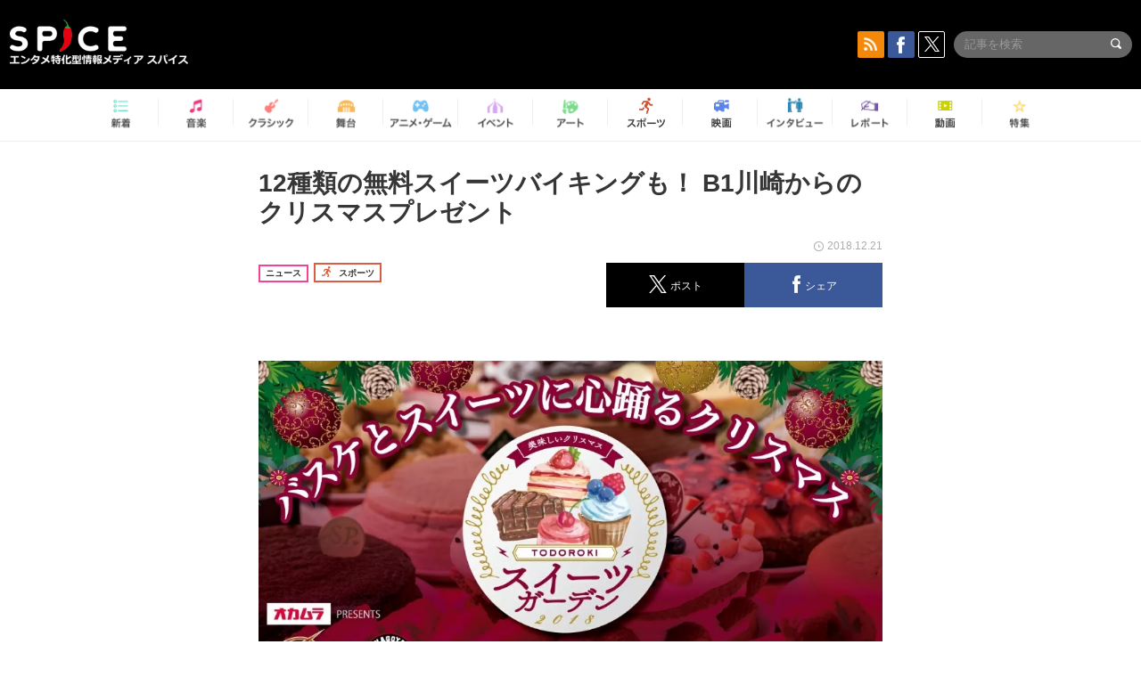

--- FILE ---
content_type: text/html; charset=UTF-8
request_url: https://spice.eplus.jp/articles/221160
body_size: 99381
content:
<!DOCTYPE html>
<html xmlns="http://www.w3.org/1999/xhtml" lang="ja">
    <head>
        <meta http-equiv="Content-Type" content="text/html; charset=UTF-8" />
<title>12種類の無料スイーツバイキングも！ B1川崎からのクリスマスプレゼント | SPICE - エンタメ特化型情報メディア スパイス</title>

<meta http-equiv="Content-Language" content="ja">
<meta name="google" content="notranslate">

<meta name="viewport" content="width=device-width, initial-scale=1.0, minimum-scale=1.0, maximum-scale=1.0, user-scalable=no" />
<meta http-equiv="X-UA-Compatible" content="IE=edge,chrome=1" />

<meta name="description" content="川崎ブレイブサンダースは12月21日（金）、22日（土）に『B.LEAGUE2018-19シーズン  第15節 名古屋ダイヤモンドドルフィンズ戦』を開催。当日は「美味しいクリスマス &quot;とどろきスイーツガーデン&quot;」として、さまざまな催しが行われる。今回のイベントでも特に注目なのが、「スイーツパラダイス」とコラボした無料のスイーツバイキング。ブレイブサンダースの選手が選んだ12種類のスイーツ、計27,000個が用意される。スイーツバイキングに登場するのは、選手が選んだ12種類のスイーツまた、会場ではSNSで話題になった「ハーゲンダッツ神経衰弱」を模したゲームが実施され、見事クリアした先着1,000名に、期間限定の新商品「クリスピーサンド『赤...">
<meta name="copyright" content="Copyright eplus inc. All Rights Reserved." />

<meta property="og:title" content="12種類の無料スイーツバイキングも！ B1川崎からのクリスマスプレゼント | SPICE - エンタメ特化型情報メディア スパイス" />
<meta property="og:type" content="article" />
<meta property="og:image" content="https://spice.eplus.jp/images/AP4cAQzKGSWlC2CSSq5D2KUXvBS4b9Ibd1r9DIicfeP4EpI8hQYDdTTipFQ4Nsn9" />
<meta property="og:url" content="https://spice.eplus.jp/articles/221160" />
<meta property="og:site_name" content="SPICE（スパイス）｜エンタメ特化型情報メディア スパイス" />
<meta property="og:description" content="川崎ブレイブサンダースは12月21日（金）、22日（土）に『B.LEAGUE2018-19シーズン  第15節 名古屋ダイヤモンドドルフィンズ戦』を開催。当日は「美味しいクリスマス &quot;とどろきスイーツガーデン&quot;」として、さまざまな催しが行われる。今回のイベントでも特に注目なのが、「スイーツパラダイス」とコラボした無料のスイーツバイキング。ブレイブサンダースの選手が選んだ12種類のスイーツ、計27,000個が用意される。スイーツバイキングに登場するのは、選手が選んだ12種類のスイーツまた、会場ではSNSで話題になった「ハーゲンダッツ神経衰弱」を模したゲームが実施され、見事クリアした先着1,000名に、期間限定の新商品「クリスピーサンド『赤..." />
<meta property="fb:app_id" content="491697727652745" />
<meta name="twitter:card" content="summary_large_image">
<meta name="twitter:site" content="@spice_topics">
<meta name="twitter:title" content="12種類の無料スイーツバイキングも！ B1川崎からのクリスマスプレゼント | SPICE - エンタメ特化型情報メディア スパイス">
<meta name="twitter:description" content="川崎ブレイブサンダースは12月21日（金）、22日（土）に『B.LEAGUE2018-19シーズン  第15節 名古屋ダイヤモンドドルフィンズ戦』を開催。当日は「美味しいクリスマス &quot;とどろきスイーツガーデン&quot;」として、さまざまな催しが行われる。今回のイベントでも特に注目なのが、「スイーツパラダイス」とコラボした無料のスイーツバイキング。ブレイブサンダースの選手が選んだ12種類のスイーツ、計27,000個が用意される。スイーツバイキングに登場するのは、選手が選んだ12種類のスイーツまた、会場ではSNSで話題になった「ハーゲンダッツ神経衰弱」を模したゲームが実施され、見事クリアした先着1,000名に、期間限定の新商品「クリスピーサンド『赤...">
<meta name="twitter:image:src" content="https://spice.eplus.jp/images/AP4cAQzKGSWlC2CSSq5D2KUXvBS4b9Ibd1r9DIicfeP4EpI8hQYDdTTipFQ4Nsn9">

<link rel="shortcut icon" type="image/x-icon" href="/img/favicon.ico" />
<link rel="icon" sizes="16x16" href="/img/icons/logo/16x16.png">
<link rel="icon" sizes="32x32" href="/img/icons/logo/32x32.png">
<link rel="icon" sizes="57x57" href="/img/icons/logo/57x57.png">
<link rel="icon" sizes="60x60" href="/img/icons/logo/60x60.png">
<link rel="icon" sizes="70x70" href="/img/icons/logo/70x70.png">
<link rel="icon" sizes="72x72" href="/img/icons/logo/72x72.png">
<link rel="icon" sizes="76x76" href="/img/icons/logo/76x76.png">
<link rel="icon" sizes="96x96" href="/img/icons/logo/96x96.png">
<link rel="icon" sizes="114x114" href="/img/icons/logo/114x114.png">
<link rel="icon" sizes="144x144" href="/img/icons/logo/144x144.png">
<link rel="icon" sizes="120x120" href="/img/icons/logo/120x120.png">
<link rel="apple-touch-icon" type="image/png" sizes="96x96" href="/img/icons/logo/96x96.png">
<link rel="apple-touch-icon" type="image/png" sizes="114x114" href="/img/icons/logo/114x114.png">
<link rel="apple-touch-icon" type="image/png" sizes="144x144" href="/img/icons/logo/144x144.png">
<link rel="apple-touch-icon" type="image/png" sizes="120x120" href="/img/icons/logo/120x120.png">
<link rel="apple-touch-icon" type="image/png" sizes="150x150" href="/img/icons/logo/150x150.png">
<link rel="apple-touch-icon" type="image/png" sizes="152x152" href="/img/icons/logo/152x152.png">
<link rel="apple-touch-icon" type="image/png" sizes="160x160" href="/img/icons/logo/160x160.png">
<link rel="apple-touch-icon" type="image/png" sizes="196x196" href="/img/icons/logo/196x196.png">
<link rel="apple-touch-icon" type="image/png" sizes="310x310" href="/img/icons/logo/310x310.png">
<meta name="msapplication-TileColor" content="#fff">
<meta name="msapplication-square70x70logo" content="/img/icons/logo/70x70.png"/>
<meta name="msapplication-square150x150logo" content="/img/icons/logo/150x150.png"/>
<meta name="msapplication-wide310x150logo" content="/img/icons/logo/310x150.png"/>
<meta name="msapplication-square310x310logo" content="/img/icons/logo/310x310.png"/>
<meta name="theme-color" content="#1e1e1e">

<meta name="apple-mobile-web-app-title" content="SPICE">

<meta name="apple-itunes-app" content="app-id=465887673">
<meta name="google-play-app" content="app-id=jp.eplus.android.all.app">

<link rel="prev" href="https://spice.eplus.jp/articles/221139" />
<link rel="next" href="https://spice.eplus.jp/articles/221266" />
<link rel="canonical" href="https://spice.eplus.jp/articles/221160" />

<link rel="amphtml" href="https://spice.eplus.jp/articles/221160/amp" />

<link href="/third_party/bootstrap_customized/css/bootstrap.min.css" rel="stylesheet">
<link rel="stylesheet" href="/third_party/jasny-jquery.smartbanner/jquery.smartbanner.css" type="text/css" media="screen">
<!--Service Specific-->

<link rel="stylesheet" href="/dist/app.min.css"/>
<!--[if lt IE 9]>
<script src="//oss.maxcdn.com/libs/html5shiv/3.7.0/html5shiv.js"></script>
<script src="//oss.maxcdn.com/libs/respond.js/1.3.0/respond.min.js"></script>
<![endif]-->
        <link rel="stylesheet" href="/dist/page/article.css"/>

<script type="text/javascript">
window.dataLayer = window.dataLayer || [];
window.dataLayer.push({'article_genre': 'スポーツ'});
</script>

    </head>

    <body class="drawer drawer-left body-article">
        <script type="text/javascript">
window.__user_cookie_id = 'ZFTT5T10lEhLsvNcWbAnZ8gXMPlWluZtII8U';
</script>
<!-- Google Tag Manager -->
<noscript><iframe src="//www.googletagmanager.com/ns.html?id=GTM-MCRPHL"
height="0" width="0" style="display:none;visibility:hidden"></iframe></noscript>
<script>(function(w,d,s,l,i){w[l]=w[l]||[];w[l].push({'gtm.start':
new Date().getTime(),event:'gtm.js'});var f=d.getElementsByTagName(s)[0],
j=d.createElement(s),dl=l!='dataLayer'?'&l='+l:'';j.async=true;j.src=
'//www.googletagmanager.com/gtm.js?id='+i+dl;f.parentNode.insertBefore(j,f);
})(window,document,'script','dataLayer','GTM-MCRPHL');</script>
<!-- End Google Tag Manager -->

        <div role="banner">
            <div class="drawer-main drawer-default">
                <nav class="drawer-nav slidemenu" role="navigation">
                    <a class="item home clearfix" href="/">
    <div class="media-box"><span class="icon icon-menu home"></span></div><span class="text"> ホームへ戻る</span><span class="icon icon-arrow right gray"></span>
</a>

<h4 class="category-title">特集</h4>
<ul class="featured-list list-unstyled">
        <li>
        <a class="item clearfix" href="https://spice.eplus.jp/featured/0000163038/articles" style="padding-top: 4px;">
        <div class="desc-box featured-desc-box">
            <p>GO-AheadZ</p>
        </div>
        <span class="icon icon-arrow right gray"></span>
        </a>
    </li>
        <li>
        <a class="item clearfix" href="https://spice.eplus.jp/featured/0000172838/articles" style="padding-top: 4px;">
        <div class="desc-box featured-desc-box">
            <p>ショパン国際ピアノ・コンクール</p>
        </div>
        <span class="icon icon-arrow right gray"></span>
        </a>
    </li>
        <li>
        <a class="item clearfix" href="https://spice.eplus.jp/featured/0000120164/articles" style="padding-top: 4px;">
        <div class="desc-box featured-desc-box">
            <p>STAND UP! CLASSIC FESTIVAL</p>
        </div>
        <span class="icon icon-arrow right gray"></span>
        </a>
    </li>
        <li>
        <a class="item clearfix" href="https://spice.eplus.jp/featured/0000166611/articles" style="padding-top: 4px;">
        <div class="desc-box featured-desc-box">
            <p>RUSH BALL 2025 オフィシャルレポート</p>
        </div>
        <span class="icon icon-arrow right gray"></span>
        </a>
    </li>
        <li>
        <a class="item clearfix" href="https://spice.eplus.jp/featured/0000172169/articles" style="padding-top: 4px;">
        <div class="desc-box featured-desc-box">
            <p>BRAHMAN 30th Anniversary</p>
        </div>
        <span class="icon icon-arrow right gray"></span>
        </a>
    </li>
        <li>
        <a class="item clearfix" href="https://spice.eplus.jp/featured/0000172137/articles" style="padding-top: 4px;">
        <div class="desc-box featured-desc-box">
            <p>K-Musical Market</p>
        </div>
        <span class="icon icon-arrow right gray"></span>
        </a>
    </li>
        <li>
        <a class="item clearfix" href="https://spice.eplus.jp/featured/0000171590/articles" style="padding-top: 4px;">
        <div class="desc-box featured-desc-box">
            <p>届け!スタミュミュ愛</p>
        </div>
        <span class="icon icon-arrow right gray"></span>
        </a>
    </li>
        <li>
        <a class="item clearfix" href="https://spice.eplus.jp/featured/0000170284/articles" style="padding-top: 4px;">
        <div class="desc-box featured-desc-box">
            <p>ミュージカル『LAZARUS』上演記念特別連載 ～より楽しみ、理解するために～</p>
        </div>
        <span class="icon icon-arrow right gray"></span>
        </a>
    </li>
        <li>
        <a class="item clearfix" href="https://spice.eplus.jp/featured/0000169895/articles" style="padding-top: 4px;">
        <div class="desc-box featured-desc-box">
            <p>FAVOY</p>
        </div>
        <span class="icon icon-arrow right gray"></span>
        </a>
    </li>
        <li>
        <a class="item clearfix" href="https://spice.eplus.jp/featured/0000170582/articles" style="padding-top: 4px;">
        <div class="desc-box featured-desc-box">
            <p>eplus weekend club</p>
        </div>
        <span class="icon icon-arrow right gray"></span>
        </a>
    </li>
    </ul>
<a class="item link-featured clearfix" href="https://spice.eplus.jp/featured">
    <div class="media-box"><span class="icon icon-menu ico-feature"></span></div><span class="text">特集をもっと見る</span><span class="icon icon-arrow right gray"></span>
</a>


<h4 class="category-title">記事種別</h4>
<ul class="list-unstyled">
    <li><a class="item movie clearfix" href="https://spice.eplus.jp/articles/movies">
        <div class="media-box"><span class="icon icon-menu movie"></span></div><span class="text">動画</span><span class="icon icon-arrow right gray"></span>
        </a></li>
    <li><a class="item interview clearfix" href="/articles/interviews">
        <div class="media-box"><span class="icon icon-menu interview"></span></div><span class="text">インタビュー</span><span class="icon icon-arrow right gray"></span>
    </a></li>
    <li><a class="item report clearfix" href="/articles/reports">
        <div class="media-box"><span class="icon icon-menu report"></span></div><span class="text">レポート</span><span class="icon icon-arrow right gray"></span>
    </a></li>
</ul>

<h4 class="category-title">カテゴリー</h4>
<ul class="list-unstyled">
    <li><a class="item all clearfix" href="https://spice.eplus.jp/articles">
        <div class="media-box"><span class="icon icon-menu all"></span></div><span class="text">新着</span><span class="icon icon-arrow right gray"></span>
        </a></li>
    <li><a class="item music clearfix" href="https://spice.eplus.jp/articles/music">
        <div class="media-box"><span class="icon icon-menu music"></span></div><span class="text">音楽</span><span class="icon icon-arrow right gray"></span>
        </a></li>
    <li><a class="item classic clearfix" href="https://spice.eplus.jp/articles/classic">
        <div class="media-box"><span class="icon icon-menu classic"></span></div><span class="text">クラシック</span><span class="icon icon-arrow right gray"></span>
        </a></li>
    <li><a class="item drama clearfix" href="https://spice.eplus.jp/articles/play">
        <div class="media-box"><span class="icon icon-menu drama"></span></div><span class="text">舞台</span><span class="icon icon-arrow right gray"></span>
        </a></li>
    <li><a class="item game clearfix" href="https://spice.eplus.jp/articles/animation_or_game">
        <div class="media-box"><span class="icon icon-menu game"></span></div><span class="text">アニメ/ゲーム</span><span class="icon icon-arrow right gray"></span>
        </a></li>
    <li><a class="item event clearfix" href="https://spice.eplus.jp/articles/event_or_leisure">
        <div class="media-box"><span class="icon icon-menu event"></span></div><span class="text">イベント/レジャー</span><span class="icon icon-arrow right gray"></span>
        </a></li>
    <li><a class="item art clearfix" href="https://spice.eplus.jp/articles/art">
        <div class="media-box"><span class="icon icon-menu art"></span></div><span class="text">アート</span><span class="icon icon-arrow right gray"></span>
        </a></li>
    <li><a class="item sports clearfix" href="/articles/sports">
        <div class="media-box"><span class="icon icon-menu sports"></span></div><span class="text">スポーツ</span><span class="icon icon-arrow right gray"></span>
    </a></li>
    <li><a class="item cinema clearfix" href="/articles/cinema">
        <div class="media-box"><span class="icon icon-menu cinema"></span></div><span class="text">映画</span><span class="icon icon-arrow right gray"></span>
    </a></li>
</ul>

<div class="item"></div>
                </nav>
            </div>
        </div>

        <div class="drawer-overlay">
            <!-- content -->
            <div class="clearfix">
                <div class="page-body">
                    <header class="app-hidden">
    <div class="site-header clearfix">
                <div class="header-above container">
                        <div id="drawer-btn" class="pull-left visible-xs-block drawer-btn">
                <span class="icon icon-header-menu">&nbsp;</span>
            </div>
                                    <a class="pull-right visible-xs-block" data-toggle="collapse" href="#sp-search" aria-expanded="false" aria-controls="sp-search">
                <span class="icon icon-search">&nbsp;</span>
            </a>
                                    <a class="logo" href="/">&nbsp;</a>

                        <div class="column3-banner-box pull-right hidden-xs clearfix">
                                    <div class="sns-buttons-3column-banner hidden">
                        <a class="sns-text" href="https://www.facebook.com/spiceofficial" target="_blank" style="margin-right:10px;">
                            <span class="btn btn-sns square facebook">
                                <span class="icon icon-facebook"></span>
                            </span>
                            facebook
                        </a>
                        <a href="https://twitter.com/spice_topics" target="_blank" class="sns-text btn btn-sns square twitter">
                            <span class="btn btn-sns square twitter">
                                <span class="icon icon-twitter"></span>
                            </span>
                            twitter
                        </a>
                    </div>
                    <form class="pull-right" id="pc-header-search">
                        <div class="pc-search-wrapper" id="pc-search">
                            <input type="text" class="search-field form-control" name="keywords[]" placeholder="記事を検索"/>
                            <button class="submit" type="submit">
                                <span class="icon icon-search-in-field"></span>
                            </button>
                        </div>
                    </form>
                    <div class="sns-buttons-default pull-right hidden-md">
                        <a href="/rss" class="btn btn-sns square rss">
                            <span class="icon icon-rss"></span>
                        </a>
                        <a href="https://www.facebook.com/spiceofficial" target="_blank" class="btn btn-sns square facebook">
                            <span class="icon icon-facebook"></span>
                        </a>
                        <a href="https://twitter.com/spice_topics" target="_blank" class="btn btn-sns square twitter">
                            <span class="icon icon-twitter"></span>
                        </a>
                    </div>
                
                            </div>
        </div>

                        <div class="sp-search container collapse" id="sp-search">
            <form id="sp-header-search">
                <div class="sp-search-wrapper">
                    <input type="search" class="search-field form-control hidden-sm hidden-md hidden-lg" name="keywords[]" placeholder="記事を検索"/>
                    <button class="submit hidden-sm hidden-md hidden-lg" type="submit">
                        <span class="icon icon-search-in-field"></span>
                    </button>
                </div>
            </form>
        </div>
                    </div>

    <div id="category-menu-wrapper" class=" hidden-xs">
                        
        <!-- begin category-menu -->
        <nav class="category-menu-wrapper grid">
        <ul class="header-category-menu list-unstyled clearfix">
            <li class="rb-sm-only"><a class="rb-top" href="/"> <span class="icon icon-menu-name top"></span> <span class="rb-label">トップ</span></a></li>
            <li><a class="new" href="https://spice.eplus.jp/articles">
                <span class="icon icon-menu-name rb-new"></span>
                <span class="rb-label">新着</span>
                </a></li>
            <li><a class="music" href="https://spice.eplus.jp/articles/music">
                <span class="icon icon-menu-name music"></span>
                <span class="rb-label">音楽</span>
                </a></li>
            <li><a class="classic" href="https://spice.eplus.jp/articles/classic">
                <span class="icon icon-menu-name classic"></span>
                <span class="rb-label">クラシック</span>
                </a></li>
            <li><a class="drama" href="https://spice.eplus.jp/articles/play">
                <span class="icon icon-menu-name drama"></span>
                <span class="rb-label">舞台</span>
                </a></li>
            <li><a class="game" href="https://spice.eplus.jp/articles/animation_or_game">
                <span class="icon icon-menu-name game"></span>
                <span class="rb-label">アニメ・ゲーム</span>
                </a></li>
            <li><a class="event" href="https://spice.eplus.jp/articles/event_or_leisure">
                <span class="icon icon-menu-name event"></span>
                <span class="rb-label">イベント</span>
                </a></li>
            <li><a class="art" href="https://spice.eplus.jp/articles/art">
                <span class="icon icon-menu-name art"></span>
                <span class="rb-label">アート</span>
                </a></li>
            <li><a class="sports" href="https://spice.eplus.jp/articles/sports">
                <span class="icon icon-menu-name sports"></span>
                <span class="rb-label">スポーツ</span>
                </a></li>
            <li><a class="cinema" href="https://spice.eplus.jp/articles/cinema">
                <span class="icon icon-menu-name cinema"></span>
                <span class="rb-label">映画</span>
                </a></li>
            <li><a class="interview" href="https://spice.eplus.jp/articles/interviews">
                <span class="icon icon-menu-name interview"></span>
                <span class="rb-label">インタビュー</span>
                </a></li>
            <li><a class="report" href="https://spice.eplus.jp/articles/reports">
                <span class="icon icon-menu-name report"></span>
                <span class="rb-label">レポート</span>
                </a></li>
            <li><a class="movie" href="https://spice.eplus.jp/articles/movies">
                <span class="icon icon-menu-name movie"></span>
                <span class="rb-label">動画</span>
                </a></li>
            <li><a class="feature" href="https://spice.eplus.jp/featured">
                <span class="icon icon-menu-name feature"></span>
                <span class="rb-label">特集</span>
                </a></li>
        </ul>
        </nav>
        <!-- end category-menu -->
    </div>


    	</header>

                    <div class="container contents-container">

                                                                        <div class="article-page">
                            <main>
                            

<div class="article-detail grid">
    <article class="article-padding">
        <section class="clearfix">
                        <div class="clearfix rb-wrap-article-header">
    <h1 class="article-title first js-side-share-btn-show-pos">12種類の無料スイーツバイキングも！ B1川崎からのクリスマスプレゼント</h1>
        <div class="rb-icon-text-area">
        <div class="rb-wrap-icon-text">
                        <div class="icon rb-icon-text rb-icon-text--news">
                                ニュース
            </div>
                        <div class="icon rb-icon-text rb-icon-text--sports">
                                <span class="icon rb-icon-cat rb-icon-cat--sports"></span>
                                スポーツ
            </div>
                    </div>
    </div>
        <div class="sns-share-area rb-sns-share-area rb-sns-share-area--header">
        <div class="time text-right"> <span class="icon icon-clock"></span> 2018.12.21 </div>
        <ul class="sns-share with-hot list-unstyled clearfix app-hidden">
    <!--<li class="rb-hot">
        <div class="btn btn-share rb-btn-share rb-btn-hot x-hot-spice-button">
            <span class="rb-btn-hot__counter x-text"></span>
            <span class="icon rb-icon-featured"></span>
        </div>
    </li>-->
    <li>
        <button class="btn btn-share rb-btn-share twitter" data-type="twitter" data-url="http://twitter.com/share?count=horizontal&amp;url=https%3A%2F%2Fspice.eplus.jp%2Farticles%2F221160&amp;text=12%E7%A8%AE%E9%A1%9E%E3%81%AE%E7%84%A1%E6%96%99%E3%82%B9%E3%82%A4%E3%83%BC%E3%83%84%E3%83%90%E3%82%A4%E3%82%AD%E3%83%B3%E3%82%B0%E3%82%82%EF%BC%81+B1%E5%B7%9D%E5%B4%8E%E3%81%8B%E3%82%89%E3%81%AE%E3%82%AF%E3%83%AA%E3%82%B9%E3%83%9E%E3%82%B9%E3%83%97%E3%83%AC%E3%82%BC%E3%83%B3%E3%83%88+%7C+SPICE+-+%E3%82%A8%E3%83%B3%E3%82%BF%E3%83%A1%E7%89%B9%E5%8C%96%E5%9E%8B%E6%83%85%E5%A0%B1%E3%83%A1%E3%83%87%E3%82%A3%E3%82%A2+%E3%82%B9%E3%83%91%E3%82%A4%E3%82%B9">
            <span class="icon icon-twitter"></span>
            <span class="action-text">ポスト</span>
        </button>
    </li>
    <li>
        <button class="btn btn-share rb-btn-share facebook" data-type="facebook" data-url="http://www.facebook.com/share.php?u=https%3A%2F%2Fspice.eplus.jp%2Farticles%2F221160">
            <span class="icon icon-facebook"></span>
            <span class="action-text">シェア</span>
        </button>
    </li>
    <li class="visible-xs-block">
        <button class="btn btn-share line" data-type="line" data-url="http://line.me/R/msg/text/?12%E7%A8%AE%E9%A1%9E%E3%81%AE%E7%84%A1%E6%96%99%E3%82%B9%E3%82%A4%E3%83%BC%E3%83%84%E3%83%90%E3%82%A4%E3%82%AD%E3%83%B3%E3%82%B0%E3%82%82%EF%BC%81%20B1%E5%B7%9D%E5%B4%8E%E3%81%8B%E3%82%89%E3%81%AE%E3%82%AF%E3%83%AA%E3%82%B9%E3%83%9E...%EF%BD%9CSPICE%EF%BD%9Chttps%3A%2F%2Fspice.eplus.jp%2Farticles%2F221160">
            <span class="icon icon-line"></span>
            <span class="action-text">送る</span>
        </button>
    </li>
</ul>
    </div>
</div>
<div class="img-wrapper imgsize100">
    <img src="https://spice.eplus.jp/images/AP4cAQzKGSWlC2CSSq5D2KUXvBS4b9Ibd1r9DIicfeP4EpI8hQYDdTTipFQ4Nsn9" alt="12月21日（金）、22日（土）の川崎ブレイブサンダース戦では無料スイーツバイキングなどを実施"/>
    <p class="img-exp">12月21日（金）、22日（土）の川崎ブレイブサンダース戦では無料スイーツバイキングなどを実施 </p>
</div>
<a class="btn btn-gray-darker btn-view-more" href="/articles/221160/images"><span class="icon icon-zoom"></span>画像を全て表示（6件）</a>

                        <div class="template">
                <p><a href="/articles/keywords/0000022821">川崎ブレイブサンダース</a>は12月21日（金）、22日（土）に『<a href="/articles/keywords/0000095300">B.LEAGUE</a>2018-19シーズン  第15節 名古屋ダイヤモンドドルフィンズ戦』を開催。当日は「美味しいクリスマス "とどろきスイーツガーデン"」として、さまざまな催しが行われる。</p><p>今回のイベントでも特に注目なのが、「スイーツパラダイス」とコラボした無料のスイーツバイキング。ブレイブサンダースの選手が選んだ12種類のスイーツ、計27,000個が用意される。</p><div><div class="img-wrapper imgsize80"><img src="https://spice.eplus.jp/images/hqwJD872wDqW2Qg4i65S029JSHrLGe4jtNIL67M09XbmDvUSOyQBjrIacWFaLGM5/" alt="スイーツバイキングに登場するのは、選手が選んだ12種類のスイーツ" class="img-embed"><p class="img-exp">スイーツバイキングに登場するのは、選手が選んだ12種類のスイーツ</p></div></div><p>また、会場ではSNSで話題になった「ハーゲンダッツ神経衰弱」を模したゲームが実施され、見事クリアした先着1,000名に、期間限定の新商品「クリスピーサンド『赤い実はじけた 恋の味～マスカルポーネ＆ベリー～』」がプレゼントされる。</p><div><div class="img-wrapper imgsize80"><img src="https://spice.eplus.jp/images/iILwrfa4XHrf3RrTCwunYu32z27nb8K2XzgryzVnLXOrt0wNOCOu3lI1osUukQNA/" alt="ミニゲームに正解すると、期間限定の新商品「クリスピーサンド『赤い実はじけた 恋の味～マスカルポーネ＆ベリー～』」をプレゼント" class="img-embed"><p class="img-exp">ミニゲームに正解すると、期間限定の新商品「クリスピーサンド『赤い実はじけた 恋の味～マスカルポーネ＆ベリー～』」をプレゼント</p></div></div><p>さらに、2階ロビーには「あーん」のポーズなどをした、選手の私服姿等身大パネルを用意した「スイーツガーデンスペシャルフォトスポット」を用意。サンダーススクエアではサンタの格好をした公式マスコット・ロウルが、お菓子を配る「サンタクロウルのプレゼントタイム」も行われる。</p><p>そのほか、コートでもさまざまな催しが行われる。オープニングにはブレイブサンダースチアリーダーズ「IRIS」、アクロバットユニット「V（ファイブ）」によるパフォーマンスを実施。ハーフタイムには曲に合わせてエアーバンドの振りをすると豪華プレゼントがもらえる「エアーバンドガチバトル」が。第3、第4Qの間には「サンダーバズーカショット」で、ここでしか手に入らない特製ミニボールとTシャツが客席に投げ込まれる。</p><div><div class="img-wrapper imgsize80"><img src="https://spice.eplus.jp/images/hG8ilDXYGQ7sabZNahOA0KOP4pJECCs2ezjkTJPEuNGi0zLcBQWwandYjNB6iibw/" alt="チアリーダーズ「IRIS」、アクロバットユニット「V（ファイブ）」によるパフォーマンスが行われる" class="img-embed"><p class="img-exp">チアリーダーズ「IRIS」、アクロバットユニット「V（ファイブ）」によるパフォーマンスが行われる</p></div></div><div><div class="img-wrapper imgsize80"><img src="https://spice.eplus.jp/images/T1FPNLSYK20hBqamGoIA3Z26OjMq4NbuuLzJwatB2JtEeV6qlXIpEqpqqr9Rh9yj/" alt="ここでしか手に入らない特製ミニボールとTシャツを投げ込む「サンダーバズーカショット」" class="img-embed"><p class="img-exp">ここでしか手に入らない特製ミニボールとTシャツを投げ込む「サンダーバズーカショット」</p></div><div class="img-wrapper imgsize80"><img src="https://spice.eplus.jp/images/FZ8QZ1vBG2ZrUnpDj99SEn05O5zPjHJirj1jodcfPgmazJuX4eRDbBrAJSLthRE7/" alt="会場外でも「IRIS」、「V」によるステージショーなどが行われる" class="img-embed"><p class="img-exp">会場外でも「IRIS」、「V」によるステージショーなどが行われる</p></div></div><p>まさにブレイブサンダースからの“クリスマスプレゼント”。ファンを楽しませてくれるイベントが盛りだくさんの週末になりそうだ。</p>

                                                                            <div class="rb-article-option" style="margin-bottom: 20px; border: 1px solid #b5b5b5; background-color: #FFF; max-width: 700px;">
                        <h3 style="position: relative; color: #363636; font-size: 16px; margin: 0; padding: 10px 15px; background: #f0f0f0; border-bottom: 1px solid #b5b5b5; margin: 0; font-weight: bold;">
                            <span style="display: inline-block; padding-left: 13px; border-left: 4px solid #ed1c24;">イベント情報</span>
                        </h3>
                        <div style="padding: 15px;">
                            <p><strong><span style="font-size:20px">『B.LEAGUE2018-19シーズン 第15節 川崎ブレイブサンダースvs名古屋ダイヤモンドドルフィンズ』</span></strong></p>

<p>　日時：12月21日（金） 19:05開始<br />
　　　　12月22日（土） 16:05開始<br />
　会場：川崎市とどろきアリーナ（神奈川県）</p>

                <div>
                    <a href="https://eplus.jp/sys/T1U14P0010175P0108P002020850P006001P0030127?_ga=2.43645798.2117307163.1545009321-2043324961.1499229995&utm_source=spice.eplus.jp&utm_medium=referral&utm_campaign=221160" target="_blank" class="btn rb-btn-chicket r-b-c app-hidden" style="position:relative; background: #ec468d url(/img/icons/icon-chicket.png) 0 50% no-repeat; background-size: auto 110px; border: 2px solid #ec468d; margin: 20px 0 0 0; padding: 16px 50px 16px 120px; color: #FFF !important; font-size: 16px; line-height: 1; height: auto; width: 400px; text-align: left; white-space: normal;">
                    <img class="t_l_sp_svg" src="https://spice.eplus.jp/img/articles/ticket_white_sp.svg" width="38" height="10" /><img class="t_l_svg" src="https://spice.eplus.jp/img/articles/ticket_white.svg" width="58" height="16" /><img class="t_l_ie_sp_svg" src="https://spice.eplus.jp/img/articles/ticket_white_ie_sp.svg" width="38" height="10" /><img class="t_l_ie_svg" src="https://spice.eplus.jp/img/articles/ticket_white_ie.svg" width="58" height="16" />情報はこちら<span style="display: block; content: ''; position: absolute; right: 20px; top: 50%; margin-top: -8px; width: 0; height: 0; border-style: solid; border-width: 8px 0 8px 16px; border-color: transparent transparent transparent #ffffff;"></span>
                    </a>
                </div>
            
                        </div>
                    </div>
                                                        
            </div>
            
            
                    </section>

    </article>

    <aside>
                <section>
            <h3 class="secondary-title">SPICER</h3>
            <div class="contents-padding clearfix">
                <div class="spicer-profile-box">
    <div class="spicer-profile clearfix">
        <div class="cell thumb-wrapper">
                        <a href="/spicers/267/articles">
                            <div class="thumb">
                    <div class="thumb-wrap">
                        <img src="https://spice.eplus.jp/images/eKA1Y3CT3EJGafPwYNwWqP2qB41VAtBZUXlj0ZSntVkLwJGdrzsDxk6hC8XSxELm" alt="関口賢"/>
                    </div>
                </div>
                <div class="spicer-rank">
                                        <span class="icon icon-spicer"></span>
                                    </div>
                        </a>
                    </div>
        <div class="cell" style="padding-left: 15px;">
                        <a href="/spicers/267/articles">
                            <p class="name">関口賢</p>
                        </a>
                        <div class="job">フリーライター</div>
            <ul class="info list-unstyled">
                            </ul>
            <p class="spicer-intro">自動車専門誌、青年誌、パソコン誌の編集を経てフリーランスに。スマートフォンなど最新のデジタルニュースからスポーツ、ビジネス、健康、ゲームなど幅広いジャンルで、雑誌メディアやネットメディアで執筆している。</p>
        </div>
    </div>
</div>
            </div>
        </section>
        
        <section>
                        <h3 class="secondary-title">その他の画像</h3>
            <div class="contents-padding">
                <ul class="other-images list-inline text-center">
                                                            <li>
                        <a href="/articles/221160/images/622932">
                            <div class="thumb">
                                <img class="lazy" src="/img/bg/1.gif" data-original="https://spice.eplus.jp/images/hqwJD872wDqW2Qg4i65S029JSHrLGe4jtNIL67M09XbmDvUSOyQBjrIacWFaLGM5/small" alt=""/>
                            </div>
                        </a>
                    </li>
                                                                                <li>
                        <a href="/articles/221160/images/622933">
                            <div class="thumb">
                                <img class="lazy" src="/img/bg/1.gif" data-original="https://spice.eplus.jp/images/iILwrfa4XHrf3RrTCwunYu32z27nb8K2XzgryzVnLXOrt0wNOCOu3lI1osUukQNA/small" alt=""/>
                            </div>
                        </a>
                    </li>
                                                                                <li>
                        <a href="/articles/221160/images/622934">
                            <div class="thumb">
                                <img class="lazy" src="/img/bg/1.gif" data-original="https://spice.eplus.jp/images/hG8ilDXYGQ7sabZNahOA0KOP4pJECCs2ezjkTJPEuNGi0zLcBQWwandYjNB6iibw/small" alt=""/>
                            </div>
                        </a>
                    </li>
                                                                                <li>
                        <a href="/articles/221160/images/622935">
                            <div class="thumb">
                                <img class="lazy" src="/img/bg/1.gif" data-original="https://spice.eplus.jp/images/FZ8QZ1vBG2ZrUnpDj99SEn05O5zPjHJirj1jodcfPgmazJuX4eRDbBrAJSLthRE7/small" alt=""/>
                            </div>
                        </a>
                    </li>
                                                                                                </ul>

                <a class="btn btn-gray-darker btn-view-more" href="/articles/221160/images"><span class="icon icon-zoom"></span>画像を全て表示（6件）</a>
            </div>
            
            <div class="sns-share-area app-hidden">
                <ul class="sns-share sns_share_under x-sns-share-count list-unstyled clearfix" id="sns-manual-count">
                    <li>
                        <button class="btn btn-share twitter" data-type="twitter" data-url="http://twitter.com/share?count=horizontal&amp;url=https%3A%2F%2Fspice.eplus.jp%2Farticles%2F221160&amp;text=12%E7%A8%AE%E9%A1%9E%E3%81%AE%E7%84%A1%E6%96%99%E3%82%B9%E3%82%A4%E3%83%BC%E3%83%84%E3%83%90%E3%82%A4%E3%82%AD%E3%83%B3%E3%82%B0%E3%82%82%EF%BC%81+B1%E5%B7%9D%E5%B4%8E%E3%81%8B%E3%82%89%E3%81%AE%E3%82%AF%E3%83%AA%E3%82%B9%E3%83%9E%E3%82%B9%E3%83%97%E3%83%AC%E3%82%BC%E3%83%B3%E3%83%88+%7C+SPICE+-+%E3%82%A8%E3%83%B3%E3%82%BF%E3%83%A1%E7%89%B9%E5%8C%96%E5%9E%8B%E6%83%85%E5%A0%B1%E3%83%A1%E3%83%87%E3%82%A3%E3%82%A2+%E3%82%B9%E3%83%91%E3%82%A4%E3%82%B9">
                            <span class="icon icon-twitter"></span>
                            <span class="action-text">ポスト</span>
                        </button>
                    </li>
                    <li>
                        <button class="btn btn-share facebook" data-type="facebook" data-url="http://www.facebook.com/share.php?u=https%3A%2F%2Fspice.eplus.jp%2Farticles%2F221160" data-layout="box_count">
                            <span class="icon icon-facebook"></span>
                            <span class="action-text">シェア</span>
                        </button>
                    </li>
                    <li>
                        <button class="btn btn-share hatebu" data-type="hatebu" data-url="http://b.hatena.ne.jp/entry/https%3A%2F%2Fspice.eplus.jp%2Farticles%2F221160" data-hatena-bookmark-title="12種類の無料スイーツバイキングも！ B1川崎からのクリスマスプレゼント | SPICE - エンタメ特化型情報メディア スパイス" data-hatena-bookmark-lang="ja">
                            <span class="icon icon-hatebu"></span>
                            <span class="action-text">はてブ</span>
                        </button>
                    </li>
                    <li class="visible-xs-block">
                        <button class="btn btn-share line" data-type="line" data-url="http://line.me/R/msg/text/?12%E7%A8%AE%E9%A1%9E%E3%81%AE%E7%84%A1%E6%96%99%E3%82%B9%E3%82%A4%E3%83%BC%E3%83%84%E3%83%90%E3%82%A4%E3%82%AD%E3%83%B3%E3%82%B0%E3%82%82%EF%BC%81%20B1%E5%B7%9D%E5%B4%8E%E3%81%8B%E3%82%89%E3%81%AE%E3%82%AF%E3%83%AA%E3%82%B9%E3%83%9E...%EF%BD%9CSPICE%EF%BD%9Chttps%3A%2F%2Fspice.eplus.jp%2Farticles%2F221160">
                            <span class="icon icon-line"></span>
                            <span class="action-text">送る</span>
                        </button>
                    </li>
                    <li class="li_mail_under">
                        <button class="btn btn-share mail" data-type="mail" data-url="mailto:?body=12%E7%A8%AE%E9%A1%9E%E3%81%AE%E7%84%A1%E6%96%99%E3%82%B9%E3%82%A4%E3%83%BC%E3%83%84%E3%83%90%E3%82%A4%E3%82%AD%E3%83%B3%E3%82%B0%E3%82%82%EF%BC%81%20B1%E5%B7%9D%E5%B4%8E%E3%81%8B%E3%82%89%E3%81%AE%E3%82%AF%E3%83%AA%E3%82%B9%E3%83%9E...%EF%BD%9CSPICE%EF%BD%9Chttps%3A%2F%2Fspice.eplus.jp%2Farticles%2F221160">
                            <span class="icon icon-mail"></span>
                            <span class="action-text">送信</span>
                        </button>
                    </li>
                </ul>

                <a href="/rss" class="btn btn-sns rss">
                    <span class="icon icon-rss"></span> RSSフィードの購読はこちら
                    <span class="icon icon-arrow white right"></span>
                </a>
            </div>

            
            <div class="sns-main-area app-hidden">
                <div class="twitter-main-area">
                    <p class="title">多彩なエンタメ情報をTwitterで発信中<br>SPICE公式アカウントをフォローしよう！</p>

                    <div class="clearfix">
                        <div class="follow-twitter-button left">
                            <p class="category">SPICE総合アカウント</p>
                            <a href="https://twitter.com/spice_topics" class="twitter-follow-button"  data-lang="ja" data-show-count="false">Follow @spice_topics</a>
                        </div>
                        <div class="follow-twitter-button right">
                            <p class="category">音楽</p>
                            <a href="https://twitter.com/spice_mu" class="twitter-follow-button"  data-lang="ja" data-show-count="false">Follow @spice_topics</a>
                        </div>
                        <div class="follow-twitter-button left">
                            <p class="category">演劇 / ミュージカル / ダンス</p>
                            <a href="https://twitter.com/spice_stage" class="twitter-follow-button"  data-lang="ja" data-show-count="false">Follow @spice_topics</a>
                        </div>
                        <div class="follow-twitter-button right">
                            <p class="category">アニメ / ゲーム</p>
                            <a href="https://twitter.com/spice_anige" class="twitter-follow-button"  data-lang="ja" data-show-count="false">Follow @spice_topics</a>
                        </div>
                    </div>
                </div>
                <div class="facebook-main-area">
                    <p class="title">この記事が気に入ったら<span class="red">いいね！</span>しよう</p>
                    <div class="fb-like" data-href="https://www.facebook.com/spiceofficial/" data-layout="button_count" data-action="like" data-show-faces="false" data-share="false"></div>
                    <div class="foot">
                        見逃せない <img class="logo" src="/img/logo_footer.png" alt="SPICE"> の最新情報をお届けします
                    </div>
                </div>
            </div>

            <div class="meta-content app-hidden">
                <div class="prev-next-area">
                    <a class="btn btn-gray btn-prev pull-left " href="/articles/221139"><span class="icon icon-arrow black left"></span> 前の記事</a>
                    <a class="btn btn-gray btn-next pull-right " href="/articles/221266">次の記事 <span class="icon icon-arrow black right"></span></a>
                </div>
            </div>
        </section>
    </aside>
</div>





                            </main>
                            <aside>
                                
<section class="grid js-relation-tag-list app-hidden">
    <h3 class="title-underline" style="margin-bottom:0;">
        <span class="icon icon-tag-o"></span> 関連キーワード
    </h3>
    <ul class="tag-list list-inline">
        <li><a href="https://spice.eplus.jp/featured/0000005840/articles" class="js-tracking-event" data-tracking-id="0000005840" data-tracking-type="keyword"><span class="icon icon-tag-orange"></span>バスケットボール</a></li>
        <li><a href="https://spice.eplus.jp/featured/0000022821/articles" class="js-tracking-event" data-tracking-id="0000022821" data-tracking-type="keyword"><span class="icon icon-tag-orange"></span>川崎ブレイブサンダース</a></li>
        <li><a href="https://spice.eplus.jp/featured/0000095300/articles" class="js-tracking-event" data-tracking-id="0000095300" data-tracking-type="keyword"><span class="icon icon-tag-orange"></span>B.LEAGUE</a></li>
    </ul>
</section>

<section id="result-area" class="grid genre-news latest-list-aside">
    <h2 class="title-underline" style="margin-bottom:0;"> <span class="icon icon-article"></span> 関連記事 </h2>
    <ul class="article-list list-unstyled news-container change-after-render">
        
     
                    <li>
                <a class="cell desc-left" href="/articles/340032">
                    <h5 class="title"><span class="js-ellipsis">ハーレム・グローブトロッターズ日本公演開幕！ 誰もが笑顔になる至福のバスケエンターテインメント</span></h5>
                    <div class="info clearfix">
                        <div class="time full-width">
                            <span class="icon icon-clock"></span>
                            <span class="time-text js-ellipsis-sp">
                                                                    2025.8.13 ｜ SPICER                                                            </span>
                        </div>
                                                <div class="type clearfix">
                            <div class="rb-wrap-icon-text">
                                                                <div class="icon rb-icon-text rb-icon-text--report">
                                                                        <span class="icon rb-icon-cat rb-icon-cat--report"></span>
                                                                        レポート
                                </div>
                                                                <div class="icon rb-icon-text rb-icon-text--sports">
                                                                        <span class="icon rb-icon-cat rb-icon-cat--sports"></span>
                                                                        スポーツ
                                </div>
                                                            </div>
                        </div>
                                            </div>
                </a>
                <a class="thumb cell" href="/articles/340032">
                                                                    <div class="thumb-wrap imgLiquid_bgSize imgLiquid_ready" style="background-image: url('https://spice.eplus.jp/images/JXRNwZ9NwiJPtQ8kZUp8saVel3wQPAjiEhdaFXj4igmXeMd6A4gfwslMneUt6bM6/small'); background-size: contain; background-position: center 50%; background-repeat: no-repeat;">
                                                        <img loading="lazy" class="" src="https://spice.eplus.jp/images/JXRNwZ9NwiJPtQ8kZUp8saVel3wQPAjiEhdaFXj4igmXeMd6A4gfwslMneUt6bM6/small" data-original="https://spice.eplus.jp/images/JXRNwZ9NwiJPtQ8kZUp8saVel3wQPAjiEhdaFXj4igmXeMd6A4gfwslMneUt6bM6/small" alt="ハーレム・グローブトロッターズ日本公演開幕！ 誰もが笑顔になる至福のバスケエンターテインメント" style="display: none;">
                        </div>
                                                            </a>
            </li>
             
                    <li>
                <a class="cell desc-left" href="/articles/338950">
                    <h5 class="title"><span class="js-ellipsis">ハーレム・グローブトロッターズ&amp;キング開が邂逅！ 8月の日本ツアーを前にバスケットボールで友情を育む</span></h5>
                    <div class="info clearfix">
                        <div class="time full-width">
                            <span class="icon icon-clock"></span>
                            <span class="time-text js-ellipsis-sp">
                                                                    2025.7.3 ｜ SPICER                                                            </span>
                        </div>
                                                <div class="type clearfix">
                            <div class="rb-wrap-icon-text">
                                                                <div class="icon rb-icon-text rb-icon-text--interview">
                                                                        <span class="icon rb-icon-cat rb-icon-cat--interview"></span>
                                                                        インタビュー
                                </div>
                                                                <div class="icon rb-icon-text rb-icon-text--event">
                                                                        <span class="icon rb-icon-cat rb-icon-cat--event"></span>
                                                                        イベント/レジャー
                                </div>
                                                                <div class="icon rb-icon-text rb-icon-text--sports">
                                                                        <span class="icon rb-icon-cat rb-icon-cat--sports"></span>
                                                                        スポーツ
                                </div>
                                                            </div>
                        </div>
                                            </div>
                </a>
                <a class="thumb cell" href="/articles/338950">
                                                                    <div class="thumb-wrap imgLiquid_bgSize imgLiquid_ready" style="background-image: url('https://spice.eplus.jp/images/ELI6lxJLtafUMVgHfEJ3YstwFHJxCstXu0rskHKVZjVaGOTukUEWfXrL4fsXvzJK/small'); background-size: contain; background-position: center 50%; background-repeat: no-repeat;">
                                                        <img loading="lazy" class="" src="https://spice.eplus.jp/images/ELI6lxJLtafUMVgHfEJ3YstwFHJxCstXu0rskHKVZjVaGOTukUEWfXrL4fsXvzJK/small" data-original="https://spice.eplus.jp/images/ELI6lxJLtafUMVgHfEJ3YstwFHJxCstXu0rskHKVZjVaGOTukUEWfXrL4fsXvzJK/small" alt="ハーレム・グローブトロッターズ&amp;キング開が邂逅！ 8月の日本ツアーを前にバスケットボールで友情を育む" style="display: none;">
                        </div>
                                                            </a>
            </li>
             
                    <li>
                <a class="cell desc-left" href="/articles/338934">
                    <h5 class="title"><span class="js-ellipsis">ハーレムグローブトロッターズも登場！ 世界を目指すB.LEAGUE UNITEDが初試合</span></h5>
                    <div class="info clearfix">
                        <div class="time full-width">
                            <span class="icon icon-clock"></span>
                            <span class="time-text js-ellipsis-sp">
                                                                    2025.6.30 ｜ SPICER                                                            </span>
                        </div>
                                                <div class="type clearfix">
                            <div class="rb-wrap-icon-text">
                                                                <div class="icon rb-icon-text rb-icon-text--report">
                                                                        <span class="icon rb-icon-cat rb-icon-cat--report"></span>
                                                                        レポート
                                </div>
                                                                <div class="icon rb-icon-text rb-icon-text--sports">
                                                                        <span class="icon rb-icon-cat rb-icon-cat--sports"></span>
                                                                        スポーツ
                                </div>
                                                            </div>
                        </div>
                                            </div>
                </a>
                <a class="thumb cell" href="/articles/338934">
                                                                    <div class="thumb-wrap imgLiquid_bgSize imgLiquid_ready" style="background-image: url('https://spice.eplus.jp/images/yjxElchBkLbksbkFWyBo4o1LxaweLWY1TfLMe4Tk0Qi9inzNm6aGNVvzgoBCAJsc/small'); background-size: contain; background-position: center 50%; background-repeat: no-repeat;">
                                                        <img loading="lazy" class="" src="https://spice.eplus.jp/images/yjxElchBkLbksbkFWyBo4o1LxaweLWY1TfLMe4Tk0Qi9inzNm6aGNVvzgoBCAJsc/small" data-original="https://spice.eplus.jp/images/yjxElchBkLbksbkFWyBo4o1LxaweLWY1TfLMe4Tk0Qi9inzNm6aGNVvzgoBCAJsc/small" alt="ハーレムグローブトロッターズも登場！ 世界を目指すB.LEAGUE UNITEDが初試合" style="display: none;">
                        </div>
                                                            </a>
            </li>
             
                    <li>
                <a class="cell desc-left" href="/articles/335581">
                    <h5 class="title"><span class="js-ellipsis">すみぽんの来場決定！ 3/5は秋田ノーザンハピネッツを熱く応援！</span></h5>
                    <div class="info clearfix">
                        <div class="time full-width">
                            <span class="icon icon-clock"></span>
                            <span class="time-text js-ellipsis-sp">
                                                                    2025.2.13 ｜ SPICER                                                            </span>
                        </div>
                                                <div class="type clearfix">
                            <div class="rb-wrap-icon-text">
                                                                <div class="icon rb-icon-text rb-icon-text--news">
                                                                        ニュース
                                </div>
                                                                <div class="icon rb-icon-text rb-icon-text--sports">
                                                                        <span class="icon rb-icon-cat rb-icon-cat--sports"></span>
                                                                        スポーツ
                                </div>
                                                            </div>
                        </div>
                                            </div>
                </a>
                <a class="thumb cell" href="/articles/335581">
                                                                    <div class="thumb-wrap imgLiquid_bgSize imgLiquid_ready" style="background-image: url('https://spice.eplus.jp/images/Rf7Y82aJr1pXzZ1NF7ntjVgrin3Et4tVmtfn8iUkhmsNcjNUSvxMyPNqtoWcC6qE/small'); background-size: contain; background-position: center 50%; background-repeat: no-repeat;">
                                                        <img loading="lazy" class="" src="https://spice.eplus.jp/images/Rf7Y82aJr1pXzZ1NF7ntjVgrin3Et4tVmtfn8iUkhmsNcjNUSvxMyPNqtoWcC6qE/small" data-original="https://spice.eplus.jp/images/Rf7Y82aJr1pXzZ1NF7ntjVgrin3Et4tVmtfn8iUkhmsNcjNUSvxMyPNqtoWcC6qE/small" alt="すみぽんの来場決定！ 3/5は秋田ノーザンハピネッツを熱く応援！" style="display: none;">
                        </div>
                                                            </a>
            </li>
             
                    <li>
                <a class="cell desc-left" href="/articles/331935">
                    <h5 class="title"><span class="js-ellipsis">神戸アリーナプロジェクト、開業200日前のメディア発表会で報告した新たな取り組み、そして新体制のプロバスケチーム・神戸ストークスの決意</span></h5>
                    <div class="info clearfix">
                        <div class="time full-width">
                            <span class="icon icon-clock"></span>
                            <span class="time-text js-ellipsis-sp">
                                                                    2024.9.13 ｜ SPICER                                                            </span>
                        </div>
                                                <div class="type clearfix">
                            <div class="rb-wrap-icon-text">
                                                                <div class="icon rb-icon-text rb-icon-text--report">
                                                                        <span class="icon rb-icon-cat rb-icon-cat--report"></span>
                                                                        レポート
                                </div>
                                                                <div class="icon rb-icon-text rb-icon-text--event">
                                                                        <span class="icon rb-icon-cat rb-icon-cat--event"></span>
                                                                        イベント/レジャー
                                </div>
                                                                <div class="icon rb-icon-text rb-icon-text--sports">
                                                                        <span class="icon rb-icon-cat rb-icon-cat--sports"></span>
                                                                        スポーツ
                                </div>
                                                            </div>
                        </div>
                                            </div>
                </a>
                <a class="thumb cell" href="/articles/331935">
                                                                    <div class="thumb-wrap imgLiquid_bgSize imgLiquid_ready" style="background-image: url('https://spice.eplus.jp/images/LMsPTQh5rUaHRFdrdXWf3prRGjjVWx2FqYhbloFOrtW8qSbMWQHRmkwj5ALOYr2O/small'); background-size: contain; background-position: center 50%; background-repeat: no-repeat;">
                                                        <img loading="lazy" class="" src="https://spice.eplus.jp/images/LMsPTQh5rUaHRFdrdXWf3prRGjjVWx2FqYhbloFOrtW8qSbMWQHRmkwj5ALOYr2O/small" data-original="https://spice.eplus.jp/images/LMsPTQh5rUaHRFdrdXWf3prRGjjVWx2FqYhbloFOrtW8qSbMWQHRmkwj5ALOYr2O/small" alt="神戸アリーナプロジェクト、開業200日前のメディア発表会で報告した新たな取り組み、そして新体制のプロバスケチーム・神戸ストークスの決意" style="display: none;">
                        </div>
                                                            </a>
            </li>
                </ul>
</section>

<section class="grid app-hidden">
    <h3 class="title-underline" style="margin-bottom:0;">
        関連サイト
    </h3>
    <ul class="list-bordered list-unstyled">
                <li><a class="clearfix" href="https://kawasaki-bravethunders.com/news/game_20181221_20181222/" target="_blank">
                <span class="title">川崎ブレイブサンダース公式サイト</span><span class="icon icon-arrow right gray pull-right"></span>
        </a></li>
            </ul>
</section>



<!-- begin article-ranking -->
<section class="grid app-hidden">
    <h3 class="title-underline rb-reset-mb">
    <span class="icon icon-ranking"></span> 人気記事ランキング
</h3>
<ul class="tab-spice-custom list-unstyled">
        <li class="active">
        <a class="js-tab-ellipsis" href="#daily-" data-toggle="tab">Daily</a>
    </li>
        <li class="">
        <a class="js-tab-ellipsis" href="#weekly-" data-toggle="tab">Weekly</a>
    </li>
        <li class="">
        <a class="js-tab-ellipsis" href="#monthly-" data-toggle="tab">Monthly</a>
    </li>
     
</ul>
<div class="tab-content">
        <div role="tabpanel" class="tab-pane active" id="daily-">
                <ul class="list-bordered list-ranking list-unstyled">
                        <li><a href="/articles/343496">
                <div class="cell" style="width:40px;">
                    <span class="label label-ranking" style="margin: -3px 10px 0 0;vertical-align: middle;">
                        <span class="num">1</span> 位
                    </span>
                </div>
                <div class="cell">
                    <span class="title js-ellipsis">巨人3月開催オープン戦でスペシャル体験も！　日本ハム戦など7試合が1/27から先行販売</span>
                </div>
            </a></li>
                        <li><a href="/articles/343530">
                <div class="cell" style="width:40px;">
                    <span class="label label-ranking" style="margin: -3px 10px 0 0;vertical-align: middle;">
                        <span class="num">2</span> 位
                    </span>
                </div>
                <div class="cell">
                    <span class="title js-ellipsis">吉田羊主演 舞台『リチャード三世』上演決定　森新太郎演出、愛希れいか、中越典子、篠井英介、渡辺いっけい らが出演</span>
                </div>
            </a></li>
                        <li><a href="/articles/343016">
                <div class="cell" style="width:40px;">
                    <span class="label label-ranking" style="margin: -3px 10px 0 0;vertical-align: middle;">
                        <span class="num">3</span> 位
                    </span>
                </div>
                <div class="cell">
                    <span class="title js-ellipsis">「いつもそばにいてくれた」ハローキティとわたしの50年を辿る『Hello Kitty展-わたしが変わるとキティも変わる-』名古屋会場の見どころを紹介</span>
                </div>
            </a></li>
                        <li><a href="/articles/343140">
                <div class="cell" style="width:40px;">
                    <span class="label label-ranking" style="margin: -3px 10px 0 0;vertical-align: middle;">
                        <span class="num">4</span> 位
                    </span>
                </div>
                <div class="cell">
                    <span class="title js-ellipsis">レキシとオシャレキシ(上原ひろみ)、12年ぶりツアー開催</span>
                </div>
            </a></li>
                        <li><a href="/articles/343506">
                <div class="cell" style="width:40px;">
                    <span class="label label-ranking" style="margin: -3px 10px 0 0;vertical-align: middle;">
                        <span class="num">5</span> 位
                    </span>
                </div>
                <div class="cell">
                    <span class="title js-ellipsis">戸塚祥太・加藤和樹・辰巳雄大・JUON・上口耕平　5人のファイナルステージを飾る『BACKBEAT』メインビジュアルが公開</span>
                </div>
            </a></li>
             
        </ul>
            </div>
        <div role="tabpanel" class="tab-pane " id="weekly-">
                <ul class="list-bordered list-ranking list-unstyled">
                        <li><a href="/articles/343385">
                <div class="cell" style="width:40px;">
                    <span class="label label-ranking" style="margin: -3px 10px 0 0;vertical-align: middle;">
                        <span class="num">1</span> 位
                    </span>
                </div>
                <div class="cell">
                    <span class="title js-ellipsis">阿部サダヲ、広瀬すず、深津絵里ら出演、NODA・MAP『華氏マイナス320°』　野田秀樹直筆コメント＆メインビジュアルなど公開</span>
                </div>
            </a></li>
                        <li><a href="/articles/342961">
                <div class="cell" style="width:40px;">
                    <span class="label label-ranking" style="margin: -3px 10px 0 0;vertical-align: middle;">
                        <span class="num">2</span> 位
                    </span>
                </div>
                <div class="cell">
                    <span class="title js-ellipsis">藤井フミヤ、墓参りするほど愛するウィーンの画家に「見せたい」と絶賛、没入型展覧会『クリムト・アライブ 大阪展』の注目ポイントとは</span>
                </div>
            </a></li>
                        <li><a href="/articles/343477">
                <div class="cell" style="width:40px;">
                    <span class="label label-ranking" style="margin: -3px 10px 0 0;vertical-align: middle;">
                        <span class="num">3</span> 位
                    </span>
                </div>
                <div class="cell">
                    <span class="title js-ellipsis">埼玉で開催の『VIVA LA ROCK 2026』10-FEET、Suchmos、マキシマム ザ ホルモン、Creepy Nutsら第1弾出演アーティスト（28組）を発表</span>
                </div>
            </a></li>
                        <li><a href="/articles/343436">
                <div class="cell" style="width:40px;">
                    <span class="label label-ranking" style="margin: -3px 10px 0 0;vertical-align: middle;">
                        <span class="num">4</span> 位
                    </span>
                </div>
                <div class="cell">
                    <span class="title js-ellipsis">「平成中村座」が浅草に帰ってくる！ 中村勘九郎・中村七之助の出演で『平成中村座 十月大歌舞伎』上演決定</span>
                </div>
            </a></li>
                        <li><a href="/articles/343400">
                <div class="cell" style="width:40px;">
                    <span class="label label-ranking" style="margin: -3px 10px 0 0;vertical-align: middle;">
                        <span class="num">5</span> 位
                    </span>
                </div>
                <div class="cell">
                    <span class="title js-ellipsis">群馬の野外音楽フェスティバル『DOMANNAKA2026』最終発表でJUN SKY WALKER(S)、ライブゾーン（TOSHI-LOW×茂木洋晃）、LOW IQ 01＆THE RHYTHM MAKERS PLUSら決定</span>
                </div>
            </a></li>
             
        </ul>
            </div>
        <div role="tabpanel" class="tab-pane " id="monthly-">
                <ul class="list-bordered list-ranking list-unstyled">
                        <li><a href="/articles/343192">
                <div class="cell" style="width:40px;">
                    <span class="label label-ranking" style="margin: -3px 10px 0 0;vertical-align: middle;">
                        <span class="num">1</span> 位
                    </span>
                </div>
                <div class="cell">
                    <span class="title js-ellipsis">侍ジャパンに大谷翔平ら8選手を選出！　WBC日本戦一部チケットを先行発売中</span>
                </div>
            </a></li>
                        <li><a href="/articles/342545">
                <div class="cell" style="width:40px;">
                    <span class="label label-ranking" style="margin: -3px 10px 0 0;vertical-align: middle;">
                        <span class="num">2</span> 位
                    </span>
                </div>
                <div class="cell">
                    <span class="title js-ellipsis">Fujii Kaze、アジア6箇所を巡るドーム＆スタジアムツアーの開催が決定　日本国内のライブとしては2年ぶり</span>
                </div>
            </a></li>
                        <li><a href="/articles/342942">
                <div class="cell" style="width:40px;">
                    <span class="label label-ranking" style="margin: -3px 10px 0 0;vertical-align: middle;">
                        <span class="num">3</span> 位
                    </span>
                </div>
                <div class="cell">
                    <span class="title js-ellipsis">大阪に『ブルックリン博物館所蔵 特別展 古代エジプト』巡回、音声ガイドは菊池風磨、都ホテルのラウンジでのコラボメニューなど発表</span>
                </div>
            </a></li>
                        <li><a href="/articles/343037">
                <div class="cell" style="width:40px;">
                    <span class="label label-ranking" style="margin: -3px 10px 0 0;vertical-align: middle;">
                        <span class="num">4</span> 位
                    </span>
                </div>
                <div class="cell">
                    <span class="title js-ellipsis">メインはシェイドゥラエフvs朝倉未来！ 12/31『RIZIN師走の超強者祭り』試合順決定</span>
                </div>
            </a></li>
                        <li><a href="/articles/342870">
                <div class="cell" style="width:40px;">
                    <span class="label label-ranking" style="margin: -3px 10px 0 0;vertical-align: middle;">
                        <span class="num">5</span> 位
                    </span>
                </div>
                <div class="cell">
                    <span class="title js-ellipsis">侍ジャパンが阪神、オリックスと対戦！ 3/2-3WBC強化試合のチケットは1/15イープラスで発売</span>
                </div>
            </a></li>
             
        </ul>
            </div>
     
</div>
</section>
<!-- end article-ranking -->



<section id="result-area-section" class="grid genre-news latest-list-aside result-area genre-news-section app-hidden" data-type="article-detail-new">
    <h2 class="title-underline">
        <span class="icon icon-article"></span> 最新記事
    </h2>
    <ul class="article-list list-unstyled news-container news-container-list change-after-render">
    </ul>
    <div id="readmore-box" class="text-center visible-xs-block" style="padding: 15px; display:none;">
        <a id="readmore-detail-new" class="btn btn-gray" href="" style="width:100%;max-width:360px;">最新記事をもっと見る<span class="icon icon-arrow down black pull-right"></span></a>
    </div>
    <a class="grid-footer-link hidden-xs" href="https://spice.eplus.jp/articles">最新記事をもっと見る<span class="icon icon-arrow black right"></span></a>
</section>

<!-- begin POWER PUSH -->
<section class="grid featured-list-aside app-hidden">
    <h3 class="title-underline underline-feature">
        <span class="icon icon-menu ico-featured"></span> POWER PUSH
    </h3>
    <div class="rb-sm-padding rb-sm-padding-btm">
        <ul id="result-power-push-detail-area" class="list-featured list-unstyled clearfix rb-wrap-trans-card rb-set-pc-mb-15 change-after-render">
                        <div class="rb-card">
            <a href="https://spice.eplus.jp/featured/0000163038/articles">
        <div class="rb-card__thumb" style="background-image: url('https://spice.eplus.jp/images/mJjBqzkc30P2HPHqv2Uf14wCtawUJ8ALXFMpMgNnH41KziISu74tPPuAdZrCVFoL');">
                        <img src="/img/thumb-holder.gif" alt="">
        </div>
        <div class="rb-card__text"><p class="rb-js-ellipsis">ＧＯ－ＡｈｅａｄＺ</p></div>
    </a>
    </div>
<div class="rb-card">
            <a href="https://spice.eplus.jp/featured/0000168926/articles">
        <div class="rb-card__thumb" style="background-image: url('https://spice.eplus.jp/images/Ko1aWFLuD7jqXgYZd5cPKQEPoZVrlQpLHMhVKUrJZkic3h8E59kSDFYxlXTrejCm');">
                        <img src="/img/thumb-holder.gif" alt="">
        </div>
        <div class="rb-card__text"><p class="rb-js-ellipsis">一期一会の良い酔いを</p></div>
    </a>
    </div>
<div class="rb-card">
            <a href="https://spice.eplus.jp/featured/0000172838/articles">
        <div class="rb-card__thumb" style="background-image: url('https://spice.eplus.jp/images/LcUKfhO16bMuKyX9UkZyT38LtQ3Kz04YZdnX9Wn99EeVLRaVrhTyyq4DZcPfIln8');">
                        <img src="/img/thumb-holder.gif" alt="">
        </div>
        <div class="rb-card__text"><p class="rb-js-ellipsis">ショパン国際ピアノ・コンクール</p></div>
    </a>
    </div>
<div class="rb-card">
            <a href="https://spice.eplus.jp/featured/0000170582/articles">
        <div class="rb-card__thumb" style="background-image: url('https://spice.eplus.jp/images/IEw9ev2iq5aiSMA9gX6p1nhKnSUxXNZ90GcEK9xhUuKkBhsUYB304LlhvRPe6oIx');">
                        <img src="/img/thumb-holder.gif" alt="">
        </div>
        <div class="rb-card__text"><p class="rb-js-ellipsis">ｅｐｌｕｓ　ｗｅｅｋｅｎｄ　ｃｌｕｂ</p></div>
    </a>
    </div>
<div class="rb-card">
            <a href="https://spice.eplus.jp/featured/0000172137/articles">
        <div class="rb-card__thumb" style="background-image: url('https://spice.eplus.jp/images/pUd2JUq0SjGb9vC3CMNRREYjSRRxY6fKbKCzzpWTjobCGz8WRYa7yWtTlD7ZvbaG');">
                        <img src="/img/thumb-holder.gif" alt="">
        </div>
        <div class="rb-card__text"><p class="rb-js-ellipsis">Ｋ－Ｍｕｓｉｃａｌ　Ｍａｒｋｅｔ</p></div>
    </a>
    </div>
<div class="rb-card">
            <a href="https://spice.eplus.jp/featured/0000171590/articles">
        <div class="rb-card__thumb" style="background-image: url('https://spice.eplus.jp/images/mTyJYx7QzeMEEo8od2UCa0jD1aVIrrXj5L23EAvLgd1bxgx9x6XgADHJC8xeAkj9');">
                        <img src="/img/thumb-holder.gif" alt="">
        </div>
        <div class="rb-card__text"><p class="rb-js-ellipsis">届け！スタミュミュ愛</p></div>
    </a>
    </div>
                    </ul>
                <div class="text-center">
            <a id="readmore-powerpush-detail" class="btn btn-gray rb-btn-gray" href="javascript:;">さらに読み込む<span class="icon icon-arrow down black pull-right"></span></a>
        </div>
            </div>
</section>
<!-- end 特集 -->



<!-- begin popular-tag -->
<section class="grid popular-keyword app-hidden">
    <h3 class="title-underline" style="margin-bottom:0;">
        <span class="icon icon-tag-o"></span> 人気のキーワード
    </h3>
        <ul class="tag-list list-inline">
        <li><a href="https://spice.eplus.jp/featured/0000001529/articles" class="js-tracking-event" data-tracking-id="0000001529" data-tracking-type="keyword"><span class="icon icon-tag-orange"></span>阿部サダヲ</a></li>
        <li><a href="https://spice.eplus.jp/featured/0000001677/articles" class="js-tracking-event" data-tracking-id="0000001677" data-tracking-type="keyword"><span class="icon icon-tag-orange"></span>橋本さとし</a></li>
        <li><a href="https://spice.eplus.jp/featured/0000001538/articles" class="js-tracking-event" data-tracking-id="0000001538" data-tracking-type="keyword"><span class="icon icon-tag-orange"></span>大倉孝二</a></li>
        <li><a href="https://spice.eplus.jp/featured/0000001624/articles" class="js-tracking-event" data-tracking-id="0000001624" data-tracking-type="keyword"><span class="icon icon-tag-orange"></span>高田聖子</a></li>
        <li><a href="https://spice.eplus.jp/featured/0000001052/articles" class="js-tracking-event" data-tracking-id="0000001052" data-tracking-type="keyword"><span class="icon icon-tag-orange"></span>野田秀樹</a></li>
        <li><a href="https://spice.eplus.jp/featured/0000121410/articles" class="js-tracking-event" data-tracking-id="0000121410" data-tracking-type="keyword"><span class="icon icon-tag-orange"></span>NODA・MAP</a></li>
        <li><a href="https://spice.eplus.jp/featured/0000073956/articles" class="js-tracking-event" data-tracking-id="0000073956" data-tracking-type="keyword"><span class="icon icon-tag-orange"></span>広瀬すず</a></li>
        <li><a href="https://spice.eplus.jp/featured/0000001384/articles" class="js-tracking-event" data-tracking-id="0000001384" data-tracking-type="keyword"><span class="icon icon-tag-orange"></span>深津絵里</a></li>
        <li><a href="https://spice.eplus.jp/featured/0000005215/articles" class="js-tracking-event" data-tracking-id="0000005215" data-tracking-type="keyword"><span class="icon icon-tag-orange"></span>橋爪功</a></li>
        <li><a href="https://spice.eplus.jp/featured/0000087308/articles" class="js-tracking-event" data-tracking-id="0000087308" data-tracking-type="keyword"><span class="icon icon-tag-orange"></span>川上友里</a></li>
    </ul>
    <a class="grid-footer-link" href="https://spice.eplus.jp/keyword">キーワードをもっと見る<span class="icon icon-arrow black right"></span></a>
    </section>
<!-- end popular-tag -->




                            </aside>
                                                        <div class="breadcrumb-area hidden-xs">
                                <div class="container breadcrumb-container">
                                    <ul class="list-inline list-unstyled">
                                                                                <li>
                                                                                        <a href="https://eplus.jp">イープラス</a>
                                                                                        <span class="icon icon-arrow gray right"></span>                                        </li>
                                                                                <li>
                                                                                        <a href="https://eplus.jp/sf/word/0000005840">バスケットボール</a>
                                                                                        <span class="icon icon-arrow gray right"></span>                                        </li>
                                                                                <li>
                                                                                        12種類の無料スイーツバイキングも！ B1川崎からのクリスマスプレゼント
                                                                                                                                </li>
                                                                            </ul>
                                </div>
                            </div>
                                                    </div>
                        
                                            </div>
                    <div id="page-bottom-buttons" class="page-bottom-buttons visible-xs-block">
    <div class="container clearfix">
                <a class="btn-page-bottom pull-left app-hidden" href="" data-type="share">
            <span class="btn-img share"></span>
        </a>
                <a class="btn-page-bottom pull-right" href="" data-type="totop">
            <span class="btn-img totop"></span>
        </a>
    </div>
</div>

<div id="page-bottom-buttons-bg" class="action-sheet-backdrop"></div>
<div id="page-bottom-buttons-sheet" class="action-sheet">
    <div class="container">
        <div class="action-outer">
            <div class="title item">シェア / 保存先を選択</div>
            <ul class="list-unstyled">
                <li>
                    <a class="item" href="javascript:" data-type="facebook" data-url="http://www.facebook.com/share.php?u=https%3A%2F%2Fspice.eplus.jp%2Farticles%2F221160">facebook</a>
                </li>
                <li>
                    <a class="item" href="javascript:" data-type="twitter" data-url="http://twitter.com/share?count=horizontal&amp;url=https%3A%2F%2Fspice.eplus.jp%2Farticles%2F221160&amp;text=12%E7%A8%AE%E9%A1%9E%E3%81%AE%E7%84%A1%E6%96%99%E3%82%B9%E3%82%A4%E3%83%BC%E3%83%84%E3%83%90%E3%82%A4%E3%82%AD%E3%83%B3%E3%82%B0%E3%82%82%EF%BC%81%20B1%E5%B7%9D%E5%B4%8E%E3%81%8B%E3%82%89%E3%81%AE%E3%82%AF%E3%83%AA%E3%82%B9%E3%83%9E%E3%82%B9%E3%83%97%E3%83%AC%E3%82%BC%E3%83%B3%E3%83%88%20%7C%20SPICE%20-%20%E3%82%A8%E3%83%B3%E3%82%BF%E3%83%A1%E7%89%B9%E5%8C%96%E5%9E%8B%E6%83%85%E5%A0%B1%E3%83%A1%E3%83%87%E3%82%A3%E3%82%A2%20%E3%82%B9%E3%83%91%E3%82%A4%E3%82%B9">twitter</a>
                </li>
                <li>
                    <a class="item" href="javascript:" data-type="line" data-url="http://line.me/R/msg/text/?12%E7%A8%AE%E9%A1%9E%E3%81%AE%E7%84%A1%E6%96%99%E3%82%B9%E3%82%A4%E3%83%BC%E3%83%84%E3%83%90%E3%82%A4%E3%82%AD%E3%83%B3%E3%82%B0%E3%82%82%EF%BC%81%20B1%E5%B7%9D%E5%B4%8E%E3%81%8B%E3%82%89%E3%81%AE%E3%82%AF%E3%83%AA%E3%82%B9%E3%83%9E...%EF%BD%9CSPICE%EF%BD%9Chttps%3A%2F%2Fspice.eplus.jp%2Farticles%2F221160">LINE</a>
                </li>
                <li>
                    <a class="item" href="javascript:" data-type="mail" data-url="mailto:?body=12%E7%A8%AE%E9%A1%9E%E3%81%AE%E7%84%A1%E6%96%99%E3%82%B9%E3%82%A4%E3%83%BC%E3%83%84%E3%83%90%E3%82%A4%E3%82%AD%E3%83%B3%E3%82%B0%E3%82%82%EF%BC%81%20B1%E5%B7%9D%E5%B4%8E%E3%81%8B%E3%82%89%E3%81%AE%E3%82%AF%E3%83%AA%E3%82%B9%E3%83%9E...%EF%BD%9CSPICE%EF%BD%9Chttps%3A%2F%2Fspice.eplus.jp%2Farticles%2F221160">メール</a>
                </li>
            </ul>
        </div>
    </div>
    <div class="container">
        <div class="action-outer cancel">
            <a class="item" href="javascript:" data-type="cancel">キャンセル</a>
        </div>
    </div>
</div>
                    <!-- begin footer -->
<footer class="site-footer js-side-share-btn-hide-pos">
    <div class="container">
                        
                <a class="totop-button-pc hidden-xs" href=""><span class="icon icon-arrow white up"></span></a>
        <div class="pc-footer hidden-xs">
            <a class="logo" href="/"></a>
                        <div class="row">
                <div class="col-sm-6 col-md-5 col-lg-6 pull-left">
                    <div class="container-fluid">
                                                <div class="row fb-page" data-href="https://www.facebook.com/spiceofficial" data-height="120" data-hide-cover="false" data-show-facepile="true" data-show-posts="false"><div class="fb-xfbml-parse-ignore"><blockquote cite="https://www.facebook.com/facebook"><a href="https://www.facebook.com/facebook">Facebook</a></blockquote></div></div>
                        <div class="row top-buffer">
                            <a href="https://twitter.com/spice_topics" class="twitter-follow-button" data-show-count="false" data-lang="ja">@spice_topicsさんをフォロー</a>
                        </div>
                                            </div>
                </div>
                <div class="col-sm-6 col-md-5 col-lg-4">
                    <div class="col-sm-7 col-md-6">
                        <ul class="footer-category-link list-unstyled">
                            <li><a class="music" href="https://spice.eplus.jp/articles/music">- 音楽</a></li>
                            <li><a class="drama" href="https://spice.eplus.jp/articles/play">- 舞台</a></li>
                            <li><a class="event" href="https://spice.eplus.jp/articles/event_or_leisure">- イベント・レジャー</a></li>
                            <li><a class="classic" href="https://spice.eplus.jp/articles/classic">- クラシック</a></li>
                            <li><a class="game" href="https://spice.eplus.jp/articles/animation_or_game">- アニメ・ゲーム</a></li>
                            <li><a class="art" href="https://spice.eplus.jp/articles/art">- アート</a></li>
                            <li><a class="sports-rb" href="https://spice.eplus.jp/articles/sports">- スポーツ</a></li>
                            <li><a class="cinema-rb" href="https://spice.eplus.jp/articles/cinema">- 映画</a></li>
                        </ul>
                    </div>
                    <div class="col-sm-5 col-md-6">
                        <ul class="footer-category-link list-unstyled">
                            <li><a class="movie" href="https://spice.eplus.jp/articles/movies">- 動画</a></li>
                            <li><a class="search-color1" href="https://spice.eplus.jp/article/search?type_ids%5B%5D=101">- ニュース</a></li>
                            <li><a class="search-color2" href="https://spice.eplus.jp/articles/interviews">- インタビュー</a></li>
                            <li><a class="search-color3" href="https://spice.eplus.jp/articles/reports">- レポート</a></li>
                            <li><a class="search-color4" href="https://spice.eplus.jp/article/search?type_ids%5B%5D=104">- コラム</a></li>
                            <li><a class="featured" href="https://spice.eplus.jp/featured">- 特集</a></li>
                        </ul>
                    </div>
                </div>
                <div class="col-sm-12 col-md-2 col-lg2">
                    <ul class="footer-static-link list-unstyled">
                        <li><a href="https://corp.eplus.jp/" target="_blank">運営会社</a></li>
						<li><a href="/partner">記事提供一覧</a></li>
                        <li><a href="/inquiry">掲載依頼 / お問い合わせ</a></li>
                        <li><a href="/recruitment">採用情報</a></li>
                        <li><a href="/policy">利用規約</a></li>
                        <li><a href="https://eplus.jp/sf/law/privacy" target="_blank">プライバシーポリシー</a></li>
                    </ul>
                    <div class="footer-static-link jasrac"><img src="/img/icons/jasrac.jpg" alt=""><span>JASRAC許諾第9008487009Y31018号</span></div>
                </div>

                <div class="text-center">
                    <a href="/rss" class="btn btn-sns rss">
                        <span class="icon icon-rss"></span> RSSフィードの購読はこちら
                        <span class="icon icon-arrow white right"></span>
                    </a>
                </div>
            </div>
        </div>
                <small>Copyright eplus inc. All Rights Reserved.</small>
    </div>
</footer>
<!-- end footer -->
                </div>
            </div>
        </div>

        <script src="/dist/core.min.js" type="text/javascript"></script>
<script src="/dist/app.min.js" type="text/javascript"></script>

<script type="text/javascript">
Spice.config = {
    baseUrl: 'https://spice.eplus.jp/',
    apiUrl: 'https://spice.eplus.jp/api',
    appAccess: false
};
_.extend(App.config, Spice.config);

var Eplus = Eplus || {};
(function(){
    Eplus.App = Eplus.App || {};
    Eplus.App.optimizePage = function() {
        $('.app-hidden').hide();
        $('body.body-article .page-body').css('padding-top', '0px');
        $('body.body-static .page-body').css('padding-top', '0px');
        $('.body-article .sns-share-area').css('padding-bottom', '0px');
    };
})();
</script>



<div id="fb-root">
</div>
<script type="text/javascript">
$(function(){
    var p = App.pageApp || {};
    var c = p.config || {};
    if(p.cls){
        Spice.app = new p.cls(c);
    }else{
        Spice.app = new App.GlobalView(c);
    }
});
</script>

<script>
// facebook plugin (like button, share button, footer)
(function(d, s, id) {
var js, fjs = d.getElementsByTagName(s)[0];
if (d.getElementById(id)) return;
js = d.createElement(s); js.id = id;
js.src = "//connect.facebook.net/ja_JP/sdk.js#xfbml=1&version=v2.3&appId=491697727652745";
fjs.parentNode.insertBefore(js, fjs);
}(document, 'script', 'facebook-jssdk'));

// twitter (follow button, tweet button)
window.twttr = (function(d,s,id){var js,fjs=d.getElementsByTagName(s)[0],t=window.twttr||{};if(d.getElementById(id)) return t;js=d.createElement(s);js.id=id;js.src="https://platform.twitter.com/widgets.js";fjs.parentNode.insertBefore(js,fjs);t._e=[];t.ready=function(f){t._e.push(f);};return t;}(document,"script","twitter-wjs"));
</script>

<script type="text/javascript" src="https://b.st-hatena.com/js/bookmark_button.js" charset="utf-8" async="async"></script>

<script type="text/javascript" src="https://www.dropbox.com/static/api/2/dropins.js" id="dropboxjs" data-app-key="jxfifukdkngq634"></script>

<script type="text/javascript" src="https://jsoon.digitiminimi.com/js/widgetoon.js"></script>
<script type="text/javascript" src="/third_party/ellipsis.js"></script>
<script> widgetoon_main(); </script>

<script>
window.dataLayer.push({
    'event': 'spice_tracker',
    'page': '/tracking/articles/221160',
    'location': 'https://spice.eplus.jp/tracking/articles/221160',
    'cookie_id': window.__user_cookie_id
});

window.dataLayer.push({
    'event': 'spice_tracker',
    'page': '/tracking/spicer/267',
    'location': 'https://spice.eplus.jp/tracking/spicer/267'
});

window.dataLayer.push({
    'event': 'spice_tracker',
    'page': '/tracking/keyword/0000005840',
    'location': 'https://spice.eplus.jp/tracking/keyword/0000005840'
});
window.dataLayer.push({
    'event': 'spice_tracker',
    'page': '/tracking/keyword/0000022821',
    'location': 'https://spice.eplus.jp/tracking/keyword/0000022821'
});
window.dataLayer.push({
    'event': 'spice_tracker',
    'page': '/tracking/keyword/0000095300',
    'location': 'https://spice.eplus.jp/tracking/keyword/0000095300'
});

window.dataLayer.push({
    'event': 'spice_tracker',
    'page': '/tracking/article_spicer/267/221160',
    'location': 'https://spice.eplus.jp/tracking/article_spicer/267/221160'
});

window.dataLayer.push({
    'event': 'spice_tracker',
    'page': '/tracking/article_genre/7/221160',
    'location': 'https://spice.eplus.jp/tracking/article_genre/7/221160'
});

window.dataLayer.push({
    'event': 'spice_tracker',
    'page': '/tracking/article_type/101/221160',
    'location': 'https://spice.eplus.jp/tracking/article_type/101/221160/'
});
</script>

<script type="text/javascript">
    App.pageApp = {
        cls: Spice.topView,
        config: {
            collection: new Spice.Collection({
                url: '/api/news/search'
            }),
            req: {
                power_push_detail_total: 15,
                power_push_detail_offset: 0,
                power_push_detail_limit: 6
            },
            searchPowerPushDetailObj: {"not_news_id":"221160","limit":6,"offset":0}
        }
    };
</script>
<script>
    var Eplus = Eplus || {};
    (function(){
        Eplus.App = Eplus.App || {};
        Eplus.App.optimizePage = function() {
            $('.app-hidden').hide();
            $('body.body-article .page-body').css('padding-top', '0px');
            $('.body-article .sns-share-area').css('padding-bottom', '0px');
        };
    })();
</script>

<script>
    $(function() {
        var imgTags = $('img');
        imgTags.attr({onmousedown: 'return false', onselectstart: 'return false'}).css('pointer-events', 'none');

        imgTags.on('contextmenu', function(e) {
            e.preventDefault();
            return false;
        });
    });
</script>


<script type="application/ld+json">
{
  "@context": "http://schema.org",
  "@type": "NewsArticle",
  "mainEntityOfPage":{
    "@type":"WebPage",
    "@id":"http://spice.eplus.jp/articles/221160"
  },
  "headline": "12種類の無料スイーツバイキングも！ B1川崎からのクリスマスプレゼント",
  "image": {
    "@type": "ImageObject",
    "url": "https://spice.eplus.jp/images/AP4cAQzKGSWlC2CSSq5D2KUXvBS4b9Ibd1r9DIicfeP4EpI8hQYDdTTipFQ4Nsn9.jpg",
    "width":700,
    "height":700
  },
  "datePublished": "2018-12-21T10:16:19+09:00",
  "dateModified": "2018-12-21T10:16:19+09:00",
  "author": {
    "@type":"Person",
    "name":"SPICER"
  },
  "publisher": {
    "@type":"Organization",
    "name":"SPICE",
    "logo": {
      "@type":"ImageObject",
      "url": "http://spice.eplus.jp/img/logo_structured_data.png",
      "width": 600,
      "height": 60
    }
  },
  "description":"川崎ブレイブサンダースは12月21日（金）、22日（土）に『B.LEAGUE2018-19シーズン  第15節 名古屋ダイ...",
  "articleBody":"川崎ブレイブサンダースは12月21日（金）、22日（土）に『B.LEAGUE2018-19シーズン  第15節 名古屋ダイヤモンドドルフィンズ戦』を開催。当日は「美味しいクリスマス &quot;とどろきスイーツガーデン&quot;」として、さまざまな催しが行われる。今回のイベントでも特に注目なのが、「スイーツパラダイス」とコラボした無料のスイーツバイキング。ブレイブサンダースの選手が選んだ12種類のスイーツ、計27,000個が用意される。スイーツバイキングに登場するのは、選手が選んだ12種類のスイーツまた、会場ではSNSで話題になった「ハーゲンダッツ神経衰弱」を模したゲームが実施され、見事クリアした先着1,000名に、期間限定の新商品「クリスピーサンド『赤い実はじけた 恋の味～マスカルポーネ＆ベリー～』」がプレゼントされる。ミニゲームに正解すると、期間限定の新商品「クリスピーサンド『赤い実はじけた 恋の味～マスカルポーネ＆ベリー～』」をプレゼントさらに、2階ロビーには「あーん」のポーズなどをした、選手の私服姿等身大パネルを用意した「スイーツガーデンスペシャルフォトスポット」を用意。サンダーススクエアではサンタの格好をした公式マスコット・ロウルが、お菓子を配る「サンタクロウルのプレゼントタイム」も行われる。そのほか、コートでもさまざまな催しが行われる。オープニングにはブレイブサンダースチアリーダーズ「IRIS」、アクロバットユニット「V（ファイブ）」によるパフォーマンスを実施。ハーフタイムには曲に合わせてエアーバンドの振りをすると豪華プレゼントがもらえる「エアーバンドガチバトル」が。第3、第4Qの間には「サンダーバズーカショット」で、ここでしか手に入らない特製ミニボールとTシャツが客席に投げ込まれる。チアリーダーズ「IRIS」、アクロバットユニット「V（ファイブ）」によるパフォーマンスが行われるここでしか手に入らない特製ミニボールとTシャツを投げ込む「サンダーバズーカショット」会場外でも「IRIS」、「V」によるステージショーなどが行われるまさにブレイブサンダースからの“クリスマスプレゼント”。ファンを楽しませてくれるイベントが盛りだくさんの週末になりそうだ。"
}
</script>

<script>
    var tag = document.createElement('script');
    tag.src = "https://www.youtube.com/iframe_api";
    var firstScriptTag = document.getElementsByTagName('script')[0];
    firstScriptTag.parentNode.insertBefore(tag, firstScriptTag);

    var player;
    function onYouTubeIframeAPIReady() {
        player = new YT.Player('iframePlayer', {
            events: {
                'onStateChange': function(event) {
                    var video_data = event["target"]["getVideoData"]();
                    var label = video_data.video_id+':'+video_data.title;
                    if (event.data == YT.PlayerState.PLAYING) {
                        // 再生
                        dataLayer.push({
                            'event' : 'youtube_start',
                            'video_data' : label
                        });
                        setTimeout(onPlayerPercent, 1000, event["target"]);
                    } else if (event.data == YT.PlayerState.ENDED) {
                        // 完全視聴
                        dataLayer.push({
                            'event' : 'youtube_end',
                            'video_data' : label
                        });
                    }
                }
            }
        });
    }

    function onPlayerPercent(e) {
        if (e["getPlayerState"]() == YT.PlayerState.PLAYING) {
            var t = e["getDuration"]() - e["getCurrentTime"]() <= 1.5 ? 1 : (Math.floor(e["getCurrentTime"]() / e["getDuration"]() * 4) / 4).toFixed(2);
            if ((!e["lastP"] || t > e["lastP"]) && t != 0 && t != 1) {
                var video_data = e["getVideoData"](),
                    label = video_data.video_id+':'+video_data.title;
                e["lastP"] = t;
                dataLayer.push({
                    'event' : 'youtube_playing',
                    'video_data' : label,
                    'video_position' : t*100
                });
            }
            e["lastP"] != 1 && setTimeout(onPlayerPercent, 1000, e);
        }
    }

</script>

<script type="application/ld+json">
    {
        "@context": "http://schema.org",
        "@type": "BreadcrumbList",
        "itemListElement": [
                        {
                "@type": "ListItem",
                "position": 1,
                "item": {
                    "@id": "https://eplus.jp",
                    "name": "TOP"
                }
            },                        {
                "@type": "ListItem",
                "position": 2,
                "item": {
                    "@id": "https://eplus.jp/sf/word/0000005840",
                    "name": "バスケットボール"
                }
            }                    ]
    }
</script>

    </body>
</html>


--- FILE ---
content_type: image/svg+xml
request_url: https://spice.eplus.jp/img/articles/ticket_white_ie.svg
body_size: 1046
content:
<svg xmlns="http://www.w3.org/2000/svg" viewBox="0 0 44.49 10.37"><defs><style>.cls-1{fill:#fff;}</style></defs><title>YuGothic_bold</title><g id="レイヤー_2" data-name="レイヤー 2"><g id="レイヤー_1-2" data-name="レイヤー 1"><path class="cls-1" d="M4.44,4.17c0-.38,0-.86,0-1.21a5,5,0,0,0-.06-.55,28.34,28.34,0,0,1-2.84.38c-.18,0-.25-.13-.3-.26A3.42,3.42,0,0,0,.6,1.7a22,22,0,0,0,3.56-.44,13.84,13.84,0,0,0,2-.52,3.17,3.17,0,0,0,1-.54,6.17,6.17,0,0,1,1,.84.5.5,0,0,1,.15.34c0,.13-.12.16-.31.17a7.78,7.78,0,0,0-.76.2c-.73.21-1.46.38-2.17.53a3.37,3.37,0,0,1,.78.15c.1,0,.16.09.16.17a.85.85,0,0,1-.07.21,1,1,0,0,0-.09.4c0,.27,0,.54,0,1H7.33c.75,0,1.77-.06,2.31-.08.12,0,.12.06.13.19a6.15,6.15,0,0,1,0,1c0,.17,0,.21-.15.21-.76,0-1.45,0-2.33,0H5.82a6.69,6.69,0,0,1-.6,2.41,5.65,5.65,0,0,1-1.91,2.24.36.36,0,0,1-.2.09.46.46,0,0,1-.22-.08,5.11,5.11,0,0,0-1.27-.45A5.3,5.3,0,0,0,3.86,7.4a5,5,0,0,0,.53-2H2.25c-.43,0-1.31,0-1.9,0-.16,0-.19-.09-.23-.28A5.32,5.32,0,0,1,0,4.09c.85.07,1.74.08,2.33.08Z"/><path class="cls-1" d="M18.75,3.92a8,8,0,0,1-1,3.67,7,7,0,0,1-2.37,2.57.43.43,0,0,1-.26.09.29.29,0,0,1-.2-.08,4.55,4.55,0,0,0-1.24-.53,6.62,6.62,0,0,0,2.72-2.58,6.72,6.72,0,0,0,.82-3.14H14.78A11.21,11.21,0,0,1,13.12,6a.32.32,0,0,1-.21.1A.27.27,0,0,1,12.74,6a3.56,3.56,0,0,0-1.11-.43,12.83,12.83,0,0,0,2.83-3.91A5.1,5.1,0,0,0,14.94,0a8.64,8.64,0,0,1,1.44.56.21.21,0,0,1,.14.2.29.29,0,0,1-.13.23A1.14,1.14,0,0,0,16,1.5c-.18.42-.4.85-.55,1.15h3.85c.74,0,1.55,0,2.3-.06.14,0,.19.06.19.22,0,.32,0,.64,0,1,0,.12-.05.19-.17.19-.49,0-1.46-.05-2.19-.05Z"/><path class="cls-1" d="M26.06,3.55a.21.21,0,0,1,.31.08,6.49,6.49,0,0,1,1,1.78.86.86,0,0,1,0,.18c0,.07,0,.11-.14.17a6,6,0,0,1-.77.37c-.17.06-.24,0-.3-.17A7.32,7.32,0,0,0,25.12,4C25.52,3.8,25.81,3.67,26.06,3.55Zm6.59.16c.09.07.15.13.15.2s0,.13-.13.22a1.62,1.62,0,0,0-.36.61A14.64,14.64,0,0,1,30.5,7.93,9.48,9.48,0,0,1,28,10.24a.54.54,0,0,1-.29.13.26.26,0,0,1-.19-.08,2.7,2.7,0,0,0-1-.5,10.41,10.41,0,0,0,2.88-2.5A12.4,12.4,0,0,0,31,4.4a4.25,4.25,0,0,0,.27-1.27A5.57,5.57,0,0,1,32.65,3.71ZM28.49,3c.13-.06.21,0,.31.1a7.08,7.08,0,0,1,.92,1.75c.06.18,0,.24-.12.33a5.08,5.08,0,0,1-.83.37c-.13,0-.18,0-.24-.18a8,8,0,0,0-1-1.92Z"/><path class="cls-1" d="M40.52,3.51a17.18,17.18,0,0,1,3.82,1.64c.13.07.19.15.13.31a7.73,7.73,0,0,1-.52,1c-.05.08-.09.13-.15.13a.19.19,0,0,1-.14-.06A13.11,13.11,0,0,0,40.51,5V7.69c0,.78,0,1.48.05,2.35,0,.14-.05.18-.22.18a9.55,9.55,0,0,1-1.07,0c-.16,0-.22,0-.22-.18,0-.89,0-1.6,0-2.36V1.77A8.69,8.69,0,0,0,39,0a9.77,9.77,0,0,1,1.5.19c.17,0,.23.11.23.21a.6.6,0,0,1-.09.27,3,3,0,0,0-.09,1.13Z"/></g></g></svg>